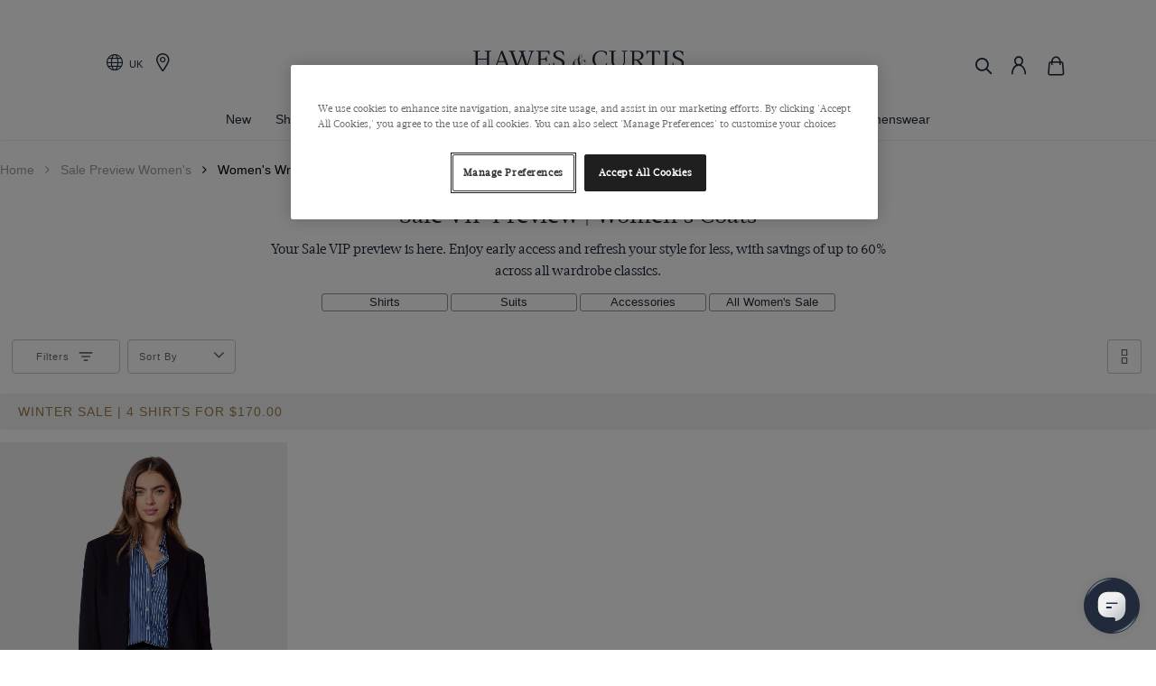

--- FILE ---
content_type: text/html; charset=utf-8
request_url: https://www.hawesandcurtis.co.uk/womens-sale-preview/wrap-coats
body_size: 4160
content:


        



<!doctype html>
<html class="no-js">

<head>
    <meta charset="utf-8" />
    <title>Women&#39;s Wrap Coats | Sale Up To 60% Off!</title>
    <meta name="description" content="">
    <link type="image/png" rel="shortcut icon" id="FaviconPathId" href="https://handcmediastorage.blob.core.windows.net/etc/favicon.ico">

    <!-- #region Static Data Rendering - Canonical and Alternative links -->
    
        <meta name="robots" content="noindex,nofollow">

    <!-- Custom angular component canonical -->

                    <link rel="canonical" href="https://www.hawesandcurtis.co.uk/womens-sale-preview/wrap-coats" />
                        <link rel="alternate" hreflang="en-US" href="https://www.hawesandcurtis.com/womens-sale-preview/wrap-coats" />
                        <link rel="alternate" hreflang="en-au" href="https://www.hawesandcurtis.com.au/womens-sale-preview/wrap-coats" />
                        <link rel="alternate" hreflang="de-DE" href="https://www.hawesandcurtis.de/damen-sale-preview/wickelmaentel" />
                        <link rel="alternate" hreflang="en-GB" href="https://www.hawesandcurtis.co.uk/womens-sale-preview/wrap-coats" />
                <link rel="alternate" href="https://www.hawesandcurtis.co.uk/womens-sale-preview/wrap-coats" hreflang="x-default" />


    <!-- #endregion -->

    <base href="/">

    <meta name="viewport" content="width=device-width, height=device-height, initial-scale=1.0, maximum-scale=2.5">
    <meta http-equiv="Content-Type" content="text/html; charset=utf-8" />
    <meta http-equiv="X-UA-Compatible" content="IE=edge" />

    <script>
        // Define dataLayer and the gtag function.
        window.dataLayer = window.dataLayer || [];
        function gtag() { dataLayer.push(arguments); }

        //gtag('consent', 'default', {
        //    personalization_storage: "denied",
        //    ad_storage: "denied",
        //    ad_user_data: "denied",
        //    ad_personalization: "denied",
        //    analytics_storage: "denied",
        //    functionality_storage: "denied",
        //    security_storage: "denied",
        //    'wait_for_update': 500
        //});
    </script>

<!-- Google Tag Manager --> <script>(function(w,d,s,l,i){w[l]=w[l]||[];w[l].push({'gtm.start': new Date().getTime(),event:'gtm.js'});var f=d.getElementsByTagName(s)[0], j=d.createElement(s),dl=l!='dataLayer'?'&l='+l:'';j.async=true;j.src= 'https://www.googletagmanager.com/gtm.js?id='+i+dl;f.parentNode.insertBefore(j,f); })(window,document,'script','dataLayer','GTM-5BJGFG');</script> <!-- End Google Tag Manager -->  <!-- Google Tag Manager (noscript) --> <noscript><iframe src="https://www.googletagmanager.com/ns.html?id=GTM-5BJGFG" height="0" width="0" style="display:none;visibility:hidden"></iframe></noscript> <!-- End Google Tag Manager (noscript) -->
    <!-- Globale -->
            <script>
                (function () {
                    var s = document.createElement('script');
                    s.type = 'text/javascript';
                    s.async = true;
                    s.src = '//gepi.global-e.com/includes/js/1631';
                    document.getElementsByTagName('head')[0].appendChild(s);
                })();
            </script>
            <link id="GEPIStyles" rel="stylesheet" href="//gepi.global-e.com/includes/css/1631">
    <!-- Globale -->

                <script>
                    (function () {
                    function oneTrustScript() {
                        var s = document.createElement('script');
                        s.type = 'text/javascript';
                        s.async = true;
                        s.charset = "UTF-8";
                        s.src = '//cdn.cookielaw.org/scripttemplates/otSDKStub.js';
                        s.setAttribute('data-domain-script', '01930803-ffd4-7b82-902e-bbc36ec4236e');
                        document.getElementsByTagName('head')[0].appendChild(s);
                    }
                    setTimeout(oneTrustScript, 3000);
                    })();
                </script>
        <script>
            // function to pull cookie value
            function oneTrust_getCookie(name) {
                var value = "; " + document.cookie;
                var parts = value.split("; " + name + "=");
                if (parts.length == 2) return parts.pop().split(";").shift();
            }
            function OptanonWrapper() {

                //console.log("OptanonWrapper called");
                var OABCcookieName = "OptanonAlertBoxClosed";
                var bannerAcceptBtn = document.getElementById("onetrust-accept-btn-handler");
                var pcAllowAllBtn = document.getElementById("accept-recommended-btn-handler");
                var pcSaveBtn = document.getElementsByClassName("save-preference-btn-handler onetrust-close-btn-handler")[0];
                var OABCcookie = oneTrust_getCookie(OABCcookieName);


                // IF logic needed here because ot-banner-sdk DIV is not injected on page loads if banner is not exposed
                if (!OABCcookie && bannerAcceptBtn) {
                    bannerAcceptBtn.addEventListener('click', function () {
                        //console.log("Allowed all via Banner");
                        //location.reload();
                    });
                }
                if (pcAllowAllBtn)
                    pcAllowAllBtn.addEventListener('click', function () {
                        //console.log("Allowed all via Preference Center");
                        //location.reload();
                    });
                if (pcSaveBtn) {
                    pcSaveBtn.addEventListener('click', function () {
                        setTimeout(() => {
                            //console.log("Set custom settings via Preference Center");
                            //location.reload();
                        }, 1000) //quick timeout so that the consent receipt can be sent and the cookie can be updated
                    });
                }
            }
        </script>

    <!-- Webtrends -->
    <!-- Webtrends -->
    <!-- Trustpilot script -->
    <!-- Trustpilot script -->
    <!-- Loqate CSS -->
    <link defer rel="stylesheet" id="postcodestyleId" type="text/css" href="//services.postcodeanywhere.co.uk/css/captureplus-2.30.min.css" />
    <!-- Loqate CSS -->
    <!-- Facebook Domain Verification H&C -->
    <meta name="facebook-domain-verification" content="re2bmf2jrqs5331mjqbzfqfxl8u2xm" />
    <meta name="facebook-domain-verification" content="inii1k25dtp3wjm6ntrmksoq1o5xsd" />
    <meta name="facebook-domain-verification" content="9l9769fbmqgmm4oe65i1n3nn50xcry" />
    <!-- Facebook Domain Verification H&C -->
    <!-- Pinterest Domain Verification H&C -->
    <meta name="p:domain_verify" content="5170951d2a86331b014e603ef7dcd1f5" />
    <!-- Pinterest Domain Verification H&C -->
    <!-- Google Search Console Domain Verification H&C-->
    <meta name="google-site-verification" content="BjBOB4B10kRfd1byTCsnQWD3SgvcFLbX4jRtu9BhpHA" />
    <meta name="google-site-verification" content="3AntKEEerxAI4gpQip1aZk69QuhGiheMnGDkPaFx1VY" />
    <meta name="google-site-verification" content="fqhmkwTvsVaqyjJa-eQPM6U1Qo-9GmOyYc4AzlUrbJk" />
    <meta name="google-site-verification" content="3R1CDt0-np3w_88f2TQseViqcXewnZV4Pr5wSKMhdFA" />
    <meta name="google-site-verification" content="f55KISMBlHaKO5mYYtvz72R_0VrfYs0Vjg9mWA_sGwI" />
    <!-- Google Search Console Domain Verification H&C-->
    
    

    <!-- Google Maps API -->
    <script async defer type="text/javascript" src="https://maps.googleapis.com/maps/api/js?key=AIzaSyDQ6V4HPkjnfi6F7fCqJGugAEtJAi-Syb8"></script>
    <!-- Google Maps API -->
</head>

<body class="fixed-header">

    

    
    

    
    <html><head><style>html{--mdc-checkbox-disabled-selected-icon-color:rgba(0, 0, 0, .38);--mdc-checkbox-disabled-unselected-icon-color:rgba(0, 0, 0, .38);--mdc-checkbox-selected-checkmark-color:#fff;--mdc-checkbox-selected-focus-icon-color:#ff4081;--mdc-checkbox-selected-hover-icon-color:#ff4081;--mdc-checkbox-selected-icon-color:#ff4081;--mdc-checkbox-selected-pressed-icon-color:#ff4081;--mdc-checkbox-unselected-focus-icon-color:#212121;--mdc-checkbox-unselected-hover-icon-color:#212121;--mdc-checkbox-unselected-icon-color:rgba(0, 0, 0, .54);--mdc-checkbox-unselected-pressed-icon-color:rgba(0, 0, 0, .54);--mdc-checkbox-selected-focus-state-layer-color:#ff4081;--mdc-checkbox-selected-hover-state-layer-color:#ff4081;--mdc-checkbox-selected-pressed-state-layer-color:#ff4081;--mdc-checkbox-unselected-focus-state-layer-color:black;--mdc-checkbox-unselected-hover-state-layer-color:black;--mdc-checkbox-unselected-pressed-state-layer-color:black}html{--mdc-checkbox-state-layer-size:40px}@font-face{font-family:Acta W01 Book;src:url(342dd26d-8bc6-4eb8-baca-453ec80566e0.6787363adac8fa85.eot?#iefix);src:url(342dd26d-8bc6-4eb8-baca-453ec80566e0.6787363adac8fa85.eot?#iefix) format("eot"),url(fbac205b-d6bf-4134-94e9-0ec2f8966bd7.d45073a3e9b91274.woff2) format("woff2"),url(093e2019-d848-4c9a-8890-d1be1097c416.daa4fe1580414e0e.woff) format("woff"),url(a6f56b26-a5c2-43b3-bb1b-ecb9e67b56cc.e50cc818eb078025.ttf) format("truetype")}*{margin:0;padding:0;box-sizing:border-box}html,body{outline:0;border:0;font-size:100%;font:inherit;vertical-align:baseline}body{line-height:1}*,*:before,*:after{box-sizing:border-box}html{-webkit-text-size-adjust:100%}body{font-family:Acta W01 Book,serif;font-size:16px;color:#1e2a3d;margin:0;background-color:#fff}body{font-size:14px;line-height:20px;font-family:Acta W01 Book,serif}body{overflow:auto}@charset "UTF-8";html{scroll-behavior:smooth}body{touch-action:manipulation;display:unset}</style><link rel="stylesheet" href="styles.8e839a4582a0c7de.css" media="print" onload="this.media='all'"><noscript><link rel="stylesheet" href="styles.8e839a4582a0c7de.css"></noscript><script src="runtime.ca637e4c2a3cec79.js" type="module"></script><script src="polyfills.708ae30510e22748.js" type="module"></script><script src="scripts.90336bbcb9181231.js" defer></script><script src="main.83e5285658d6e544.js" type="module"></script>
    </head><body><app-root></app-root>
</body></html>

    <!-- #region Static Data Rendering - Schema Details -->
    
    

    
    <!-- #endregion -->
    
        <link rel="stylesheet" type="text/css" href="https://handcmediastorage.blob.core.windows.net/resources/custom_LIVE.css?version=327" />
</body>

</html>

    


--- FILE ---
content_type: application/x-javascript
request_url: https://www.hawesandcurtis.co.uk/assets/shared/js/home-scroll.js
body_size: 251
content:
$(document).click(function (event) {
	if (event.target.nodeName === 'A' ||
		(event.target.nodeName === 'SPAN' && event.target.parentElement && event.target.parentElement.nodeName == 'A' && event.target.parentElement.getAttribute('datascrollto')) ||
		(event.target.nodeName === 'I' && event.target.parentElement && event.target.parentElement.nodeName == 'SPAN' && event.target.parentElement.getAttribute('data-scrolltostick'))) {
		var className;
		if (event.target.nodeName === 'A') {
			className = event.target.getAttribute('datascrollto');
		} else {
			if (event.target.nodeName === 'SPAN') {
				className = event.target.parentElement.getAttribute('datascrollto');
			} else {
				className = event.target.parentElement.getAttribute('data-scrolltostick');
			}
		}
		if (className) {
			let siteHeaderHeight = $(".site-header").height()
			let scrollSelector = className;
			let scrollSelectorPosition = $(scrollSelector).position()
			let scrollPos = 0;
			if (scrollSelector) {
				if (siteHeaderHeight && scrollSelectorPosition) {
					scrollPos = scrollSelectorPosition.top;
				} else {
					let scrollSelectorOffset = $(scrollSelector).offset()
					let selectorOffsetTop = scrollSelectorOffset ? scrollSelectorOffset.top : 0;
					scrollPos = selectorOffsetTop - siteHeaderHeight;
				}
				window.scrollTo(0, scrollPos)
			}
		} else if (event.target.getAttribute('data-open-in-modal')) {
			window.angularComponentReference.zone.run(() => {
				window.angularComponentReference.loadAngularFunction(event.target.getAttribute('data-open-in-modal'));
			});
		}
	}
});


--- FILE ---
content_type: application/x-javascript; charset=utf-8
request_url: https://adyen12-api.azurewebsites.net/File/Javascript?requestDomain=www.hawesandcurtis.co.uk
body_size: 31500
content:
function setCookie(n,t,i){const r=new Date;r.setTime(r.getTime()+i*864e5);let u="expires="+r.toUTCString();document.cookie=n+"="+t+";"+u+";path=/"}function getCookie(n){let t=n+"=",r=decodeURIComponent(document.cookie),i=r.split(";");for(let n=0;n<i.length;n++){let r=i[n];while(r.charAt(0)==" ")r=r.substring(1);if(r.indexOf(t)==0)return r.substring(t.length,r.length)}return""}function getDateFromCookie(n){var t=getCookie(n);return t==null||t==undefined||t==""?null:new Date(t)}function addScriptTag(n,t){var i,r=document.getElementsByTagName("script")[0];document.getElementById(t)||(i=document.createElement("script"),i.id=t,i.async=!0,i.src=n,r.parentNode.insertBefore(i,r))}function addCssTag(n,t){if(!document.getElementById(t)){var i,r=document.getElementsByTagName("head")[0];i=document.createElement("link");i.async=!0;i.href=n;i.type="text/css";i.rel="stylesheet";i.id=t;r.appendChild(i)}}function addCssContent(n,t){if(!document.getElementById(t)){var i,r=document.getElementsByTagName("head")[0];i=document.createElement("style");i.async=!0;i.textContent=n;i.type="text/css";i.rel="stylesheet";i.id=t;r.appendChild(i)}}typeof $=="undefined"&&addScriptTag("https://ajax.googleapis.com/ajax/libs/jquery/3.5.1/jquery.min.js","jquery-js");addScriptTag("https://cdn.jsdelivr.net/npm/sweetalert2@11","sweetalert2-js");addScriptTag("https://cdnjs.cloudflare.com/ajax/libs/intl-tel-input/17.0.16/js/intlTelInput.min.js","intl-tel-input-js");addCssTag("https://cdnjs.cloudflare.com/ajax/libs/intl-tel-input/17.0.16/css/intlTelInput.css","intl-tel-input-css");addScriptTag("https://cdnjs.cloudflare.com/ajax/libs/rangeslider.js/2.3.3/rangeslider.min.js","rangeslider-js");addCssTag("https://cdnjs.cloudflare.com/ajax/libs/rangeslider.js/2.3.3/rangeslider.min.css","rangeslider-css");addScriptTag("https://cdnjs.cloudflare.com/ajax/libs/progressbar.js/1.1.0/progressbar.min.js","progressbar-js");addScriptTag("https://cdnjs.cloudflare.com/ajax/libs/UAParser.js/1.0.35/ua-parser.min.js","ua-parser.js");addCssTag("https://adyen12-api.azurewebsites.net/File/CSS","popup-css");var waitForJQuery=setInterval(function(){typeof $!="undefined"&&(clearInterval(waitForJQuery),function(n){"use strict";function r(i){if(!(i.clientY>0)){if(t&&clearTimeout(t),n.exitIntent.settings.sensitivity<=0){n.event.trigger("exitintent");return}t=setTimeout(function(){t=null;n.event.trigger("exitintent")},n.exitIntent.settings.sensitivity)}}function i(){t&&(clearTimeout(t),t=null)}var t;n.exitIntent=function(t,u){if(n.exitIntent.settings=n.extend(n.exitIntent.settings,u),t=="enable")n(window).mouseleave(r),n(window).mouseenter(i);else if(t=="disable")i(),n(window).unbind("mouseleave",r),n(window).unbind("mouseenter",i);else throw"Invalid parameter to jQuery.exitIntent -- should be 'enable'/'disable'";};n.exitIntent.settings={sensitivity:300}}(jQuery),cardLoader())},10),cardLoader=function(){function ei(){(t("Initialise Session"),getCookie("caIgnore"))||fetch(`https://adyen12-api.azurewebsites.net/Api/Basket/InitialiseSession`,{method:"GET",headers:{"Content-Type":"application/json",Authorization:getCookie("caSession")}}).then(n=>n.json()).then(n=>{if(n.Ignore){setCookie("caIgnore",!0,1);return}if(r=n,setCookie("caSession",r.EncryptedSessionId,1),et(),ai(),vi(),yi(),st()&&wt(),k=u.VendorPaths.filter(n=>n.Path==window.location.pathname).length==0,v=u.VendorPaths.filter(n=>n.Path==window.location.pathname&&n.PathType==2).length>=1,rt=u.VendorPaths.filter(n=>n.Path==window.location.pathname&&n.PathType==3).length>=1,ut=u.VendorPaths.filter(n=>n.Path==window.location.pathname&&n.PathType==4).length>=1,v?e(9):rt?e(10):ut&&e(11),rt||ut){t("Payment or Confirmation - ignore script");return}var i=function(){if(et(),st()&&!getCookie("caBasketCreated")&&(setCookie("caBasketCreated",new Date,1),e(4)),g()){if(clearInterval(i),getCookie("caBasketQualified")||(setCookie("caBasketQualified",new Date,1),e(5)),wt(),bt())return;if(oi(),getCookie("caSilent"))return;r.HasOffer||r.HasPopupOpened||si();!r.HasOffer&&Number(getCookie("caExitIntentCount"))<1&&hi();r.HasOffer||ci();r.HasOffer||li()}else setTimeout(i,2e3)};setTimeout(i,500)})}function et(){t("Initialise Basket");y=dataLayer.checkout?.basket;y&&(ft=dataLayer.checkout?.basket.BasketTotalItemCount,fi=u.Currencies.filter(n=>n.Code==dataLayer.checkout?.basket.CurrencyCode)[0].Symbol,ct=dataLayer.checkout?.basket.Total-dataLayer.checkout?.basket.ShippingTotal,p=dataLayer.checkout?.basket.PromoCode==""?null:dataLayer.checkout?.basket.PromoCode)}function oi(){var u,i,e,n;$("body").append('<a id="cart-app-floating-element"><img src="https://lpgroup.blob.core.windows.net/etc/button-final.png" alt="Image" class="cart-app-floating hide"><\/a>');$("#cart-app-floating-element").click(function(n){ot();n.preventDefault()});u=getDateFromCookie("caBasketQualified");i=null;k&&!0?i=u.setSeconds(u.getSeconds()+75):v&&!0&&(e=new Date,i=e.setSeconds(e.getSeconds()+20));n=i-new Date;(n<=0||r.HasPopupOpened)&&(n=0);t(`Initialise Floating Button in ${n/1e3}s`);setTimeout(function(){t("Floating Button can now show");g()&&!swal.isVisible()&&f(!0)},n)}function si(){var f=getDateFromCookie("caBasketQualified"),i=null,u,n;k&&!0?i=f.setSeconds(f.getSeconds()+75):v&&!0&&(u=new Date,i=u.setSeconds(u.getSeconds()+20));n=i-new Date;(n<=0||r.HasPopupOpened)&&(n=0);t(`Initialise Popup Timer in ${n/1e3}s`);setTimeout(function(){t("Popup can now show");g()&&!getCookie("caSilent")&&ot()},n)}function hi(){var f=getDateFromCookie("caBasketQualified"),i=null,u,n;k&&!0?i=f.setSeconds(f.getSeconds()+20):v&&!0&&(u=new Date,i=u.setSeconds(u.getSeconds()+0));n=i-new Date;(n<=0||r.HasPopupOpened)&&(n=0);t(`Initialise Exit Intent in ${n/1e3}s`);setTimeout(function(){t("Exit Intent active");$.exitIntent("enable");$(document).bind("exitintent",function(){var t,n;swal.isVisible()||getCookie("caSilent")||(t=ot(),t&&(n=Number(getCookie("caExitIntentCount")),n++,setCookie("caExitIntentCount",n,1)),$.exitIntent("disable"))})},n)}function ci(){function n(i){var r="https://adyen12-api.azurewebsites.net/Content/Images/favicon-A.ico",u="https://adyen12-api.azurewebsites.net/Content/Images/favicon-B.ico",f=function(){t("Blinking Favicon");h.href=h.href==r?u:r;var i=getDateFromCookie("caActiveTab"),f=i.setSeconds(i.getSeconds()+null),e=new Date;f>=e&&n(!1)};clearInterval(yt);i?yt=setInterval(f,500):h.href=vt}if(t("Initialise Page Visibility Timer"),!1&&(t("Initialise Basket Favicon"),h=document.querySelector('link[rel="shortcut icon"]'),vt=h.href,h==null)){ur("Error: Favicon cannot be found");return}var i=function(){setCookie("caActiveTab",new Date,1);clearInterval(at);document.hidden?t("Site Not Visible"):(t("Site Is Visible"),!1&&n(!1));at=setInterval(function(){if(document.hidden){if(0){var t=getDateFromCookie("caActiveTab"),i=new Date,r=t.setSeconds(t.getSeconds()+null);i>=r?n(!0):n(!1)}if(!pt&&Notification.permission=="granted"&&!1&&Number(getCookie("caWebNotificationCount"))<0){var t=getDateFromCookie("caActiveTab"),i=new Date,u=t.setSeconds(t.getSeconds()+null)+Math.random()*5e3;i>=u&&(pt=!0,pi())}}else setCookie("caActiveTab",new Date,1)},5e3)};i();document.addEventListener("visibilitychange",function(){i()})}async function li(){async function i(){let n=await Notification.requestPermission();t(`Notifications (Permission ${n})`)}if(!1&&Notification.permission!="denied")if(Notification.permission=="granted")await i();else{var r=getDateFromCookie("caNotificationRequestDate")??getDateFromCookie("caBasketQualified"),f=r.setSeconds(r.getSeconds()+null),n=f-new Date;n<=0&&(n=2e4+Math.random()*5e3);t(`Initialise Browser Notification Request in ${n/1e3}s`);setTimeout(async function(){await i()},n)}}function ai(){var f,n,h,d,s,g,nt;if(!getCookie("caFingerprint")){f=$('<canvas style="display: none; width: 1px; height: 1px;"><\/canvas>');$("body").append(f[0]);n=f[0].getContext("2d");n.fillStyle="rgb(255,0,255)";n.beginPath();n.rect(20,20,150,100);n.fill();n.stroke();n.closePath();n.beginPath();n.fillStyle="rgb(0,255,255)";n.arc(50,50,50,0,Math.PI*2,!0);n.fill();n.stroke();n.closePath();h="abz190#$%^@£éú";n.textBaseline="top";n.font="17px 'Arial 17'";n.textBaseline="alphabetic";n.fillStyle="rgb(255,5,5)";n.rotate(.03);n.fillText(h,4,17);n.fillStyle="rgb(155,255,5)";n.shadowBlur=8;n.shadowColor="red";n.fillRect(20,12,100,5);var tt=navigator.userAgent,c=navigator.language,l=Intl.DateTimeFormat().resolvedOptions().timeZone,a=screen.width+"x"+screen.height,o="";try{o=JSON.stringify(chrome.runtime.getManifest().permissions)}catch(et){o="Unknown"}var it=navigator.hardwareConcurrency,v=navigator.platform,y=tt+c+l+a+o+it+v,r=0;for(i=0;i<y.length;i++)char=y.charCodeAt(i),r=(r<<5)-r+char,r=r&r;var rt=Math.abs(r),u=fetch("https://ipapi.co/json/").then(n=>n.json()).then(n=>n),ut=u.ip,p=u.org,w={latitude:u.latitude,longitude:u.longitude},b=w+p+c+l+a+v,r=0;for(i=0;i<b.length;i++)char=b.charCodeAt(i),r=(r<<5)-r+char,r=r&r;var ft=Math.abs(r),k=w+p+ut,r=0;for(i=0;i<k.length;i++)char=k.charCodeAt(i),r=(r<<5)-r+char,r=r&r;d=Math.abs(r);s=rt+":"+ft+":"+d;setCookie("caFingerprint",s,1);e(1,s);g=new UAParser;nt=g.getResult();e(2,JSON.stringify(nt))}t("Initialised Fingerprint - "+getCookie("caFingerprint"))}function vi(){var i=function(){return window.location.pathname},n;typeof n=="undefined"&&(n=null);n!==i()&&(n=i(),t(`Page View - ${n}`),e(3,n))}function yi(){if(!getCookie("caCustomerEmail")){var n=null;n=tagManagerVars.user.details.email;n&&(setCookie("caCustomerEmail",n,1),e(13,n))}}function pi(){var n,i;(t(`Creating Web Notification`),(new Date-getDateFromCookie("caWebNotificationDate"))/1e3<null)||(n=Number(getCookie("caWebNotificationCount")),n++,setCookie("caWebNotificationCount",n,1),setCookie("caWebNotificationDate",new Date,1),i=new Notification("Don't miss out!",{body:"You have items remaining in your basket",icon:"https://handcmediastorage.blob.core.windows.net/etc/logo/admin/logo-large.jpg",image:"https://handcmediastorage.blob.core.windows.net/etc/banner/2022/MAY/summer_refresh_hnc_linen_shirts_2022061715.jpg",badge:"https://lpgroup.blob.core.windows.net/etc/Icon-Wiz.png",tag:"CartApp",vibrate:!0,sound:null,silent:!1,requireInteraction:!0}),i.addEventListener("click",()=>{window.focus()}),!1&&setTimeout(()=>i.close(),0))}function wi(n){n=JSON.parse(JSON.stringify(n));t(`SaveSubscription ${n.endpoint}`);fetch(`https://adyen12-api.azurewebsites.net/Api/Push/SaveSubscription`,{method:"POST",headers:{"Content-Type":"application/json",Authorization:getCookie("caSession")},body:JSON.stringify({Endpoint:n.endpoint,P256dhKey:n.keys.p256dh,AuthKey:n.keys.auth})}).then(n=>n.json()).then(()=>{})}function f(n){t(`${n?"Show":"Hide"} Floating Button`);n?$(".cart-app-floating").removeClass("hide"):$(".cart-app-floating").addClass("hide")}function ot(){return swal.isVisible()?!1:(f(!1),et(),bt())?!1:(g()&&r&&!r.HasOffer&&(e(7),r.SignedIn?gt().then(()=>{var n={};n.isConfirmed=!0;n.value={};n.value.Success=!0;dt(n)}):bi().then(async n=>{n&&n.Success&&await l()})),r&&r.HasOffer&&r.HasAcceptedOffer?(c=r.OfferPromoCode,ir()):r&&r.HasOffer&&tr(),!0)}function st(){return y&&ft>0}function g(){return st()&&u.BasketCriterias&&u.BasketCriterias.some(n=>ct>=n.MinimumBasketPrice&&ft>=n.MinimumBasketItemCount)}function wt(){r.BasketPromoCode!=p&&e(12,p)}function bt(){return p&&p!=r.OfferPromoCode?(t("Unknown promotion code detected in basket. Popup is disabled."),!0):!1}function bi(){return fetch(`https://adyen12-api.azurewebsites.net/api/Basket/SubmitBasket`,{method:"POST",headers:{"Content-Type":"application/json",Authorization:getCookie("caSession")},body:JSON.stringify({ShopType:3,BasketJSON:JSON.stringify(y)})}).then(n=>n.json()).then(n=>{if(!n.Success)throw new Error(n.ErrorMessage);return n}).catch(n=>{a(n)})}function l(){Swal.fire({imageUrl:"",title:"Explore further price reductions? ",progressSteps:o,currentProgressStep:0,progressStepsDistance:s,html:`<p>Your phone number will be used to communicate the deal via text messages.</p><input type="tel" class="swal2-select swal2-input" id="phone">`,showCloseButton:!0,allowOutsideClick:!1,confirmButtonText:"Sign up &amp; Unlock!",footer:`<div class="not-interested"><a id="not-interested" href="javascript:void(0);">Not Interested</a></div><div class="powered-by"><a href="https://www.engyin.com" target="_blank">Powered by Engyin</a></div>`,showLoaderOnConfirm:!0,customClass:{confirmButton:"swal2-custom-confirm-button",closeButton:"swal2-custom-close-button",footer:"swal2-custom-footer"},willOpen:()=>{var n=document.querySelector("#phone");b=window.intlTelInput(n,{initialCountry:"auto",excludeCountries:["ba","cf","cg","cd","kp","pm","bl","st"],separateDialCode:!0,geoIpLookup:fr,utilsScript:"https://cdnjs.cloudflare.com/ajax/libs/intl-tel-input/17.0.16/js/utils.js"})},didOpen:()=>{$("#phone").keypress(function(n){n.key==="Enter"&&$(".swal2-custom-confirm-button").click()}),$("#not-interested").click(function(n){t("Clicked not interested - popup will not show automatically");$(".swal2-custom-close-button").click();setCookie("caSilent",!0,1);n.preventDefault()}),$("#phone").focus()},preConfirm:()=>{if(b.isValidNumber())return w=b.getNumber(intlTelInputUtils.numberFormat.E164),kt();var n="";switch(b.getValidationError()){case intlTelInputUtils.validationError.IS_POSSIBLE:n="IS_POSSIBLE";break;case intlTelInputUtils.validationError.INVALID_COUNTRY_CODE:n="INVALID_COUNTRY_CODE";break;case intlTelInputUtils.validationError.TOO_SHORT:n="Phone number is too short";break;case intlTelInputUtils.validationError.TOO_LONG:n="Phone number is too long";break;case intlTelInputUtils.validationError.NOT_A_NUMBER:n="Phone number contains invalid characters";break;default:n=b.getNumber().length==0?"Phone number is required":"Phone number contains invalid characters"}Swal.showValidationMessage(n);$("#phone").focus()}}).then(n=>{n.isConfirmed?n.value.Success?nt():l():n.isDismissed&&f(!0)})}function kt(){return fetch(`https://adyen12-api.azurewebsites.net/api/Twilio/SendVerificationToken`,{method:"POST",headers:{"Content-Type":"application/json",Authorization:getCookie("caSession")},body:JSON.stringify({toPhoneNumber:w,channel:u.CurrentChannel})}).then(n=>{if(!n.ok)throw new Error(n.statusText);return n.json()}).then(n=>{if(!n.Success)throw new Error(n.ErrorMessage);return n}).catch(n=>{a(n)})}function nt(){Swal.fire({imageUrl:"",title:"Confirm your number",progressSteps:o,currentProgressStep:1,progressStepsDistance:s,html:`Enter the code we've sent via ${lt[u.CurrentChannel]} to ${w}:
                    </br>

                        <input type="tel" autocomplete="one-time-code" class="token" data-id="1">
                        <input type="tel" autocomplete="one-time-code" class="token" data-id="2">
                        <input type="tel" autocomplete="one-time-code" class="token" data-id="3">
                        <input type="tel" autocomplete="one-time-code" class="token" data-id="4">
                `,showCloseButton:!0,allowOutsideClick:!1,showDenyButton:!0,showCancelButton:!1,confirmButtonText:"Verify",denyButtonText:"Go Back",footer:'Haven&#39;t received a code? <div>&nbsp;&nbsp;<\/div> <a id="change-2FA-type" href="">More options<\/a>',showLoaderOnConfirm:!0,customClass:{confirmButton:"swal2-custom-confirm-button"},didOpen:()=>{function i(n){n<4&&$(`.token[data-id="${n+1}"]`)[0].focus()}function n(n){n>1&&$(`.token[data-id="${n-1}"]`)[0].focus()}$(`.token[data-id="1"]`)[0].focus();$(".token").on("input",function(){var t=$(this).val(),r=Number($(this).attr("data-id"));t=$(this).val().replace(/\D/g,"");$(this).val(t);t.length>0?($(this).addClass("has-value"),i(r)):($(this).removeClass("has-value"),n(r));t.length>1&&$(this).val(t.charAt(t.length-1));d=$(`.token[data-id="1"]`)[0].value+$(`.token[data-id="2"]`)[0].value+$(`.token[data-id="3"]`)[0].value+$(`.token[data-id="4"]`)[0].value;r==4&&d.length==4&&$(".swal2-custom-confirm-button").click()});$(".token").on("keydown",function(t){var r=$(this).val(),u=Number($(this).attr("data-id")),i=event.keyCode||event.charCode;r.length==0&&(i==8||i==46)&&(t.preventDefault(),n(u))});$(".token").on("focus",function(){var i=$(this).val(),t=Number($(this).attr("data-id")),r=t>1?$(`.token[data-id="${t-1}"]`)[0].value:"";$(this).select();i.length==0&&r.length==0&&n(t)});var t=$("#change-2FA-type");t&&t.click(function(n){di();n.preventDefault()})},preConfirm:()=>d.length!=4?a("4 Number Code Required."):ki().then(async n=>{if(n&&n.Success)return await gt(),n;$(`.token[data-id="1"]`)[0].value="";$(`.token[data-id="2"]`)[0].value="";$(`.token[data-id="3"]`)[0].value="";$(`.token[data-id="4"]`)[0].value="";$(".token").removeClass("has-value");$(`.token[data-id="1"]`)[0].focus()})}).then(n=>{dt(n)})}function dt(t){if(t.isConfirmed){if(n==null||!n.Success){nr();return}t.value.Success?(r.SignedIn=!0,1==n.CampaignType?ni():2==n.CampaignType?ti():3==n.CampaignType?ht():4==n.CampaignType&&gi()):t.value.InvalidCode?nt():t.value.ExpiredVerification&&l()}else t.isDenied?l():t.isDismissed&&f(!0)}function ki(){return fetch(`https://adyen12-api.azurewebsites.net/api/Twilio/CheckVerificationToken`,{method:"POST",headers:{"Content-Type":"application/json",Authorization:getCookie("caSession")},body:JSON.stringify({toPhoneNumber:w,code:d})}).then(n=>{if(!n.ok)throw new Error(n.statusText);return n.json()}).then(n=>{if(!n.Success)throw new Error(n.ErrorMessage);return n}).catch(n=>{a(n)})}function di(){Swal.fire({imageUrl:"",title:"More Options",progressSteps:o,currentProgressStep:0,progressStepsDistance:s,html:`<div>Choose another way to get a verification code on ${w}</div><small>Make sure your notifications are turned on.</small>`,showCloseButton:!0,allowOutsideClick:!1,showCancelButton:!1,confirmButtonText:"Resend Code",input:"radio",inputOptions:lt,inputValue:u.CurrentChannel,showLoaderOnConfirm:!0,customClass:{input:"swal2-custom-radio"},preConfirm:n=>(u.CurrentChannel=n,kt())}).then(n=>{n.isConfirmed?n.value.Success?nt():l():n.isDismissed&&nt()})}function gt(){return fetch(`https://adyen12-api.azurewebsites.net/api/Basket/GetCampaign`,{method:"POST",headers:{"Content-Type":"application/json",Authorization:getCookie("caSession")},body:JSON.stringify({ShopType:3,BasketJSON:JSON.stringify(y)})}).then(n=>n.json()).then(t=>{n=t}).catch(n=>{a(n)})}function ni(){Swal.fire({imageUrl:"",title:`<p>You have ${n.NumberOfBasketItems} ${n.NumberOfBasketItems==1?"item":"items"} in your basket worth ${n.CurrencyPrefix}${n.BasketPrice.toFixed(2)}</br>What would you like to pay?</p>`,progressSteps:o,currentProgressStep:2,progressStepsDistance:s,html:`
                        <strong><div id="offer-price">XXX</div></strong>
                        <small class="left muted">Unlikely</small><small class="right muted">Likely</small>
                        </br>
                        <div style="display: flex;">
                            <input id="offer-price-range" type="range" min="${n.BasketPriceMin}" max="${n.BasketPriceMax}" value="${n.BasketPriceMax}" step="0.01" style="width: 100%;">
                        </div>
                        <div class="left">${n.CurrencyPrefix}${n.BasketPriceMin.toFixed(2)}</div><div class="right">${n.CurrencyPrefix}${n.BasketPriceMax.toFixed(2)}</div>
                        </br>
                        <div id="chance-acceptance-progress" class="progress-spinner"></div>
                        </br>
                        <div id="chance-acceptance">CHANCE OF ACCEPTANCE</div>
                        `,showCloseButton:!0,allowOutsideClick:!1,showCancelButton:!1,confirmButtonText:"Submit Offer",showLoaderOnConfirm:!0,customClass:{popup:"no-select",confirmButton:"swal2-custom-confirm-button"},didOpen:()=>{$("#offer-price").html(`${n.CurrencyPrefix}${n.BasketPriceMax.toFixed(2)}`);$(".swal2-custom-confirm-button").html(`Submit Offer`);var i=ii(),t=$("#offer-price-range");t.rangeslider({polyfill:!1,onSlide:function(r,u){var f=u,e;n.BasketPriceMax-n.BasketPriceMin>5&&f!=n.BasketPriceMin&&f!=n.BasketPriceMax&&(f=Number(Math.round(f).toFixed(2)),f>n.BasketPriceMax&&(f=n.BasketPriceMax));e=Math.round((f-n.BasketPriceMin)/(n.BasketPriceMax-n.BasketPriceMin)*100);$("#offer-price").html(`${n.CurrencyPrefix}${f.toFixed(2)}`);$(".swal2-custom-confirm-button").html(`Submit ${n.CurrencyPrefix}${f.toFixed(2)} Offer`);i.set(e/100);f!=u&&t.val(f).change()}})},preConfirm:()=>{var t=Number($("#offer-price-range").val());if(t>=n.BasketPriceMin&&t<=n.BasketPriceMax)return tt(t);Swal.showValidationMessage("Offer to submit is incorrect");$("#phone").focus()}}).then(n=>{n.isConfirmed?n.value.Success?(r.HasOffer=!0,it()):ni():n.isDismissed&&f(!0)})}function ti(){var i=Number(Math.floor(n.PercentageOffMin)),u=Number(Math.floor(n.PercentageOffMax));let t=n.BasketPriceMax.toFixed(2);Swal.fire({imageUrl:"",title:`<p>You have ${n.NumberOfBasketItems} ${n.NumberOfBasketItems==1?"item":"items"} in your basket worth ${n.CurrencyPrefix}${n.BasketPrice.toFixed(2)}</br>What discount would you like?</p>`,progressSteps:o,currentProgressStep:2,progressStepsDistance:s,html:`
                        <strong><div id="offer-percentage">XXX</div></strong>
                        <small class="left muted">Unlikely</small><small class="right muted">Likely</small>
                        </br>
                        <div style="display: flex;">
                            <input id="offer-percentage-range" type="range" min="${-u}" max="${-i}" value="${-i}" step="1" style="width: 100%;">
                        </div>
                        <div class="left">${u}%</div><div class="right">${i}%</div>
                        </br>
                        <div id="chance-acceptance-progress" class="progress-spinner"></div>
                        </br>
                        <div id="chance-acceptance">CHANCE OF ACCEPTANCE</div>
                        `,showCloseButton:!0,allowOutsideClick:!1,showCancelButton:!1,confirmButtonText:"Submit Offer",showLoaderOnConfirm:!0,customClass:{popup:"no-select",confirmButton:"swal2-custom-confirm-button"},didOpen:()=>{$("#offer-percentage").html(`${i}% Discount`);$(".swal2-custom-confirm-button").html(`Submit Offer`);var r=ii(),f=$("#offer-percentage-range");f.rangeslider({polyfill:!1,onSlide:function(f,e){var o=e*-1,s;t=n.BasketPriceMax-(n.BasketPriceMax-n.BasketPriceMin)/(u-i)*(o-i);t=t.toFixed(2);o<=i&&(t=n.BasketPriceMax);o>=u&&(t=n.BasketPriceMin);t>n.BasketPriceMax?t=n.BasketPriceMax:t<n.BasketPriceMin&&(t=n.BasketPriceMin);s=Math.round(100-(o-i)/(u-i)*100);$("#offer-percentage").html(`${o}% Discount`);$(".swal2-custom-confirm-button").html(`Request ${o}% Discount`);r.set(s/100)}})},preConfirm:()=>{if(t>=n.BasketPriceMin&&t<=n.BasketPriceMax)return tt(t);Swal.showValidationMessage("Offer to submit is incorrect");$("#phone").focus()}}).then(n=>{n.isConfirmed?n.value.Success?(r.HasOffer=!0,it()):ti():n.isDismissed&&f(!0)})}function ht(){var t=null;Swal.fire({imageUrl:"",title:`<p>You have ${n.NumberOfBasketItems} ${n.NumberOfBasketItems==1?"item":"items"} in your basket worth ${n.CurrencyPrefix}${n.BasketPrice.toFixed(2)}</p>`,progressSteps:o,currentProgressStep:2,progressStepsDistance:s,html:`
                        <div>
                            Our Retail Intelligent Algorithm managed to negotiate a
                            <u>One Time Deal</u> of <strong>${n.CurrencyPrefix}${n.MoneyOffMax.toFixed(2)} off</strong> for you
                        </div>
                        </br>
                        <div><strong>This deal expires in</strong></div>
                        </br>
                        <div id="timer-progress" class="progress-spinner"></div>
                        `,showCloseButton:!0,allowOutsideClick:!1,showCancelButton:!1,confirmButtonText:"Collect My Voucher",showLoaderOnConfirm:!0,customClass:{popup:"no-select",confirmButton:"swal2-custom-confirm-button"},didOpen:()=>{var i=300,n=i,r=ri(n);setTimeout(function(){t=setInterval(function(){n--;r.setText(new Date(n*1e3).toISOString().slice(15,19));r.set(n/i);n<=0&&(clearInterval(t),Swal.close())},1e3)},1e3)},preConfirm:()=>{clearInterval(t);var i=n.BasketPriceMin;if(i>=n.BasketPriceMin&&i<=n.BasketPriceMax)return tt(i);Swal.showValidationMessage("Offer to submit is incorrect");$("#phone").focus()}}).then(n=>{clearInterval(t),n.isConfirmed?n.value.Success?(r.HasOffer=!0,it()):ht():n.isDismissed&&f(!0)})}function gi(){var i=Number(Math.floor(n.PercentageOffMax)),t=null;Swal.fire({imageUrl:"",title:`<p>You have ${n.NumberOfBasketItems} ${n.NumberOfBasketItems==1?"item":"items"} in your basket worth ${n.CurrencyPrefix}${n.BasketPrice.toFixed(2)}</p>`,progressSteps:o,currentProgressStep:2,progressStepsDistance:s,html:`
                        <div>
                            Our Retail Intelligent Algorithm managed to negotiate a
                            <u>One Time Deal</u> of <strong>${i}% off</strong> for you
                        </div>
                        </br>
                        <div><strong>This deal expires in</strong></div>
                        </br>
                        <div id="timer-progress" class="progress-spinner"></div>
                        `,showCloseButton:!0,allowOutsideClick:!1,showCancelButton:!1,confirmButtonText:"Collect My Voucher",showLoaderOnConfirm:!0,customClass:{popup:"no-select",confirmButton:"swal2-custom-confirm-button"},didOpen:()=>{var i=300,n=i,r=ri(n);setTimeout(function(){t=setInterval(function(){n--;r.setText(new Date(n*1e3).toISOString().slice(15,19));r.set(n/i);n<=0&&(clearInterval(t),Swal.close())},1e3)},1e3)},preConfirm:()=>{clearInterval(t);var i=n.BasketPriceMin;if(i>=n.BasketPriceMin&&i<=n.BasketPriceMax)return tt(i);Swal.showValidationMessage("Offer to submit is incorrect");$("#phone").focus()}}).then(n=>{clearInterval(t),n.isConfirmed?n.value.Success?(r.HasOffer=!0,it()):ht():n.isDismissed&&f(!0)})}function ii(){var n=new ProgressBar.Circle("#chance-acceptance-progress",{color:"#000000",strokeWidth:4,trailWidth:1,easing:"easeInOut",duration:2e3,text:{autoStyleContainer:!1},from:{color:"#aaa",width:1},to:{color:"#000000",width:4},step:function(n,t){t.path.setAttribute("stroke",n.color);t.path.setAttribute("stroke-width",n.width);var i=Math.round(t.value()*100);i===0?t.setText("0%"):t.setText(i+"%")}});return n.text.style.fontSize="2rem",n.animate(1),n}function ri(n){var t=new ProgressBar.Circle("#timer-progress",{color:"#000000",strokeWidth:4,trailWidth:1,easing:"easeInOut",duration:2e3,text:{autoStyleContainer:!1},from:{color:"#aaa",width:1},to:{color:"#000000",width:4},step:function(n,t){t.path.setAttribute("stroke",n.color);t.path.setAttribute("stroke-width",n.width)}});return t.setText(new Date(n*1e3).toISOString().slice(15,19)),t.text.style.fontSize="2rem",t.animate(1),t}function tt(t){return fetch(`https://adyen12-api.azurewebsites.net/api/Basket/SubmitOffer`,{method:"POST",headers:{"Content-Type":"application/json",Authorization:getCookie("caSession")},body:JSON.stringify({OfferPrice:t,BasketId:n.BasketId})}).then(n=>n.json()).then(n=>{if(!n.Success)throw new Error(n.ErrorMessage);return n}).catch(n=>{a(n)})}function it(){Swal.fire({imageUrl:"",title:"Stay Tuned!",html:"We submitted your offer to Hawes & Curtis and you will get an answer within 5 minutes."}).then(()=>{f(!0)})}function nr(){Swal.fire({imageUrl:"",title:"No Offers",html:`Try again with different product combinations.`}).then(()=>{f(!0)})}function tr(){Swal.fire({imageUrl:"",title:"Offer Submitted",html:"We are dealing with your offer.<\/br>Please keep an eye on SMS to see if your offer is accepted.<\/br><\/br>-Engyin"}).then(()=>{f(!0)})}function ir(){Swal.fire({imageUrl:"",title:"Offer Accepted!",html:`Please checkout with the code ${c} to claim your savings!</br></br>
                    <div class="copy-promo">
                        <span class="tracking-wide"><strong>${c}</strong></span>
                        <button id="copy-code" type="button" class="swal2-confirm swal2-styled">Copy Code</button>
                    </div>
                `,footer:`<div></div><div class="powered-by"><a href="https://www.engyin.com" target="_blank">Powered by Engyin</a></div>`,customClass:{footer:"swal2-custom-footer"},didOpen:()=>{$("#copy-code").click(function(n){var i=n.target;navigator.clipboard.writeText(c);i.textContent="Copied!";$(i).addClass("more-muted");i.disabled=!0;t(`Code ${c} copied to clipboard`);setTimeout(function(){i.textContent="Copy Code";$(i).removeClass("more-muted");i.disabled=!1},2e3);n.preventDefault();rr()})}}).then(()=>{f(!0)})}function rr(){var n=$("input[name='promoCode']")[0];n&&($(n).val(c),$(n).trigger("input"),$(n).trigger("change"))}function a(n){Swal.showValidationMessage(n);console.error("Error:",n)}function e(n,i){t(`LogSession ${n}`);fetch(`https://adyen12-api.azurewebsites.net/Api/Basket/LogSession`,{method:"POST",headers:{"Content-Type":"application/json",Authorization:getCookie("caSession")},body:JSON.stringify({SessionLogType:n,Value:i})}).then(n=>n.json()).then(()=>{})}function t(n){u.IsSandbox&&console.log(ui(n))}function ur(n){u.IsSandbox&&console.Error(ui(n))}function ui(n){var t=new Date;return`CartApp 🛒: ${n}`}function fr(n){fetch("https://ipinfo.io/json?token=c47b70db9c3706",{headers:{Accept:"application/json"}}).then(n=>n.json()).catch(()=>({country:"gb"})).then(t=>n(t.country))}function er(n){const r="=".repeat((4-n.length%4)%4),u=(n+r).replace(/\-/g,"+").replace(/_/g,"/"),t=window.atob(u),i=new Uint8Array(t.length);for(let n=0;n<t.length;++n)i[n]=t.charCodeAt(n);return i}var k=!1,v=!1,rt=!1,ut=!1,r=null,y=null,ft=0,fi=null,ct=null,p=null,c=null,w=null,d=null,u={Currencies:[{CurrencyId:1,Code:"GBP",Name:"British Pound",Symbol:"£"},{CurrencyId:2,Code:"EUR",Name:"Euro",Symbol:"€"},{CurrencyId:3,Code:"USD",Name:"United States Dollar",Symbol:"$"},{CurrencyId:4,Code:"AUD",Name:"Australian Dollar",Symbol:"$"}],IpinfoToken:"c47b70db9c3706",VerifyCodeLength:4,VendorName:"Hawes & Curtis",ShopType:3,VendorPaths:[{VendorPathId:65,Path:"/checkout/shoppingbasket",PathType:2},{VendorPathId:66,Path:"/checkout/delivery",PathType:3},{VendorPathId:67,Path:"/checkout/payment",PathType:3},{VendorPathId:68,Path:"/checkout/receipt",PathType:4}],CurrentChannel:1,BasketCriterias:[{MinimumBasketPrice:50,MinimumBasketItemCount:1}],IsSandbox:!1,CssOverride:null,FloatingButtonGeneralSeconds:75,FloatingButtonCheckoutSeconds:20,PopupGeneralSeconds:75,PopupCheckoutSeconds:20,ExitIntentGeneralSeconds:20,ExitIntentCheckoutSeconds:0,ExitIntentCount:1,BasketFaviconSeconds:null,NotificationRequestUseCustomAlert:!1,NotificationRequestSeconds:null,NotificationRequestCount:0,WebNotificationSeconds:null,WebNotificationCount:0,WebNotificationTimeoutSeconds:null,PushNotificationSeconds:null,PushNotificationCount:0,PopupContent:{Wallet:"Start",PhoneLoginTitle:"Explore further price reductions? ",PhoneLoginHtml:"Your phone number will be used to communicate the deal via text messages."},VapidPublicKey:"BJ7EYS4zfEoEq4eBJsdaffUI1mJ_UbijdTuy-VXeWv5je9r91bVqpoqxmoD4qQMt9-txnB-OzAA82MnT2LY0vrA"},lt={"1":"Text message (SMS)","2":"WhatsApp","3":"Phone call"},o=["Start","Verify","Deal"],s="50px",b=null,n=null,h=null,at=null,vt=null,yt=null,pt=!1;ei()}